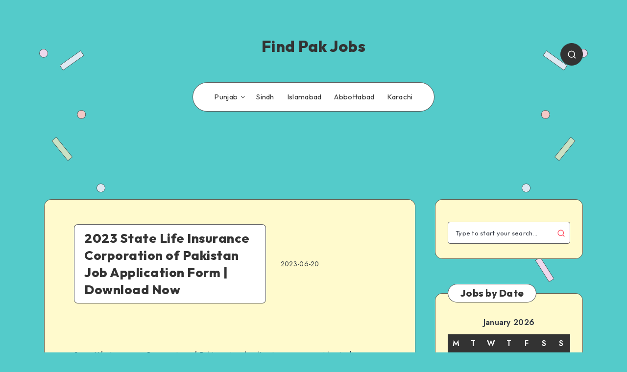

--- FILE ---
content_type: text/html; charset=UTF-8
request_url: https://findpakjobs.pk/wp-content/plugins/litespeed-cache/guest.vary.php
body_size: 48
content:
<br />
<b>Warning</b>:  file_get_contents(/home/u825503561/domains/findpakjobs.pk/public_html/wp-content/.litespeed_conf.dat): Failed to open stream: No such file or directory in <b>/home/u825503561/domains/findpakjobs.pk/public_html/wp-content/plugins/litespeed-cache/lib/guest.cls.php</b> on line <b>34</b><br />
<br />
<b>Warning</b>:  Trying to access array offset on false in <b>/home/u825503561/domains/findpakjobs.pk/public_html/wp-content/plugins/litespeed-cache/lib/guest.cls.php</b> on line <b>126</b><br />
<br />
<b>Warning</b>:  Trying to access array offset on false in <b>/home/u825503561/domains/findpakjobs.pk/public_html/wp-content/plugins/litespeed-cache/lib/guest.cls.php</b> on line <b>137</b><br />
{"reload":"yes"}